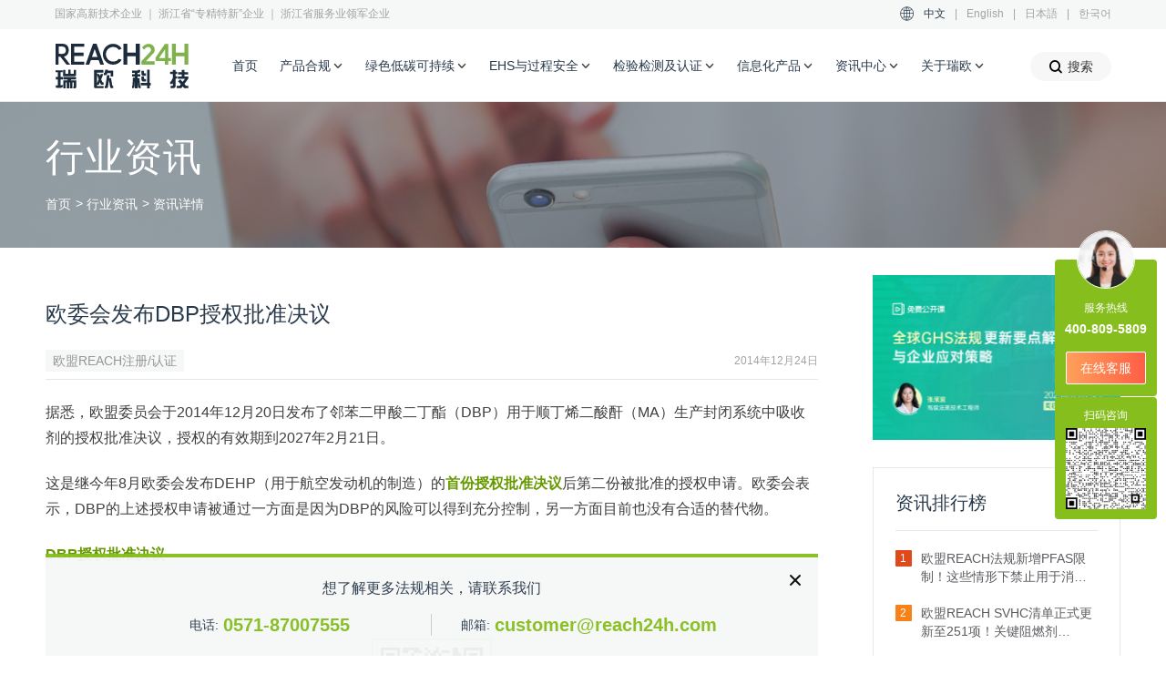

--- FILE ---
content_type: text/css
request_url: https://static-cdn.reach24h.com/assets/front/css/public_css/modal_dialog.css?v=2.1.19
body_size: 158
content:
/* modal组件css */

.modal-dialog-mask {
    width: 100%;
    height: 100%;
    position: fixed;
    top: 0px;
    left: 0px;
    z-index: 16998990;
    background: rgba(0, 0, 0, .7);
}

.modal-dialog-box {
    width: 100%;
    height: 100%;
    z-index: 16999000;
    position: fixed;
    display: none;
    padding: 60px 0;
    top: 0px;
    left: 0px;
    box-sizing: border-box;
    overflow-y: scroll;
    flex-direction: column;
    align-items: center;
}

.modal-dialog-box:before, .modal-dialog-box:after {
    width: 0;
    height: 0;
    flex: 1;
    content: "";
    display: block;
}

.modal-dialog-main {
    background: #fff;
    width: auto;
    height: auto;
    border-radius: 2px;
    /*padding: 0px 0px 40px 0px;*/
    position: relative;
    flex: none;
}

.modal-title {
    font-size: 20px;
    line-height: 50px;
    color: #333;
    font-weight: bold;
    padding: 0 0 0 20px;
    background: #F7F7F7;
    height: 50px;
    position: relative;
}

.modal-content {
    padding: 0 40px;
    box-sizing: border-box;
    width: 100%;
}

.modal-close {
    width: 24px;
    height: 24px;
    background: url("../../src/close.png") no-repeat center center;
    background-size: 24px 24px;
    /*float: right;*/
    /*margin-top: 13px;*/
    /*margin-right: 13px;*/
    right: 13px;
    top: 13px;
    position: absolute;
}

.modal-btn {
    width: 100%;
    display: flex;
    justify-content: center;
    height: 36px;
    margin-top: 20px;
}

.modal-btn a:hover {
    text-decoration: none;
}

.modal-btn-ok {
    width: 115px;
    height: 36px;
    line-height: 36px;
    text-align: center;
    margin: 0 5px 0 0;
    color: #fff;
    border-radius: 2px;
    font-size: 18px;
}

.modal-btn-cancel {
    width: 115px;
    height: 36px;
    line-height: 36px;
    text-align: center;
    border-radius: 2px;
    font-size: 18px;
    background: #E8E8E8;
    color: #666;
    border: #E8E8E8 1px solid;
    margin: 0 0 0 5px;
}

.modal-dialog-box .input-err {
    border-color: #ff0000 !important;
}

--- FILE ---
content_type: application/javascript
request_url: https://static-cdn.reach24h.com/assets/front/js/component/scroll_fixed.js?v=2.1.19
body_size: 441
content:
var scrollFixed = function (fixedId, options) {
    var startDom = document.getElementById(options.startId) || ''
    var endDom = document.getElementById(options.endId) || ''
    var fixedDom = document.getElementById(fixedId)
    var fixedClass = options.className || ''
    var offsetHeightTop = options.offsetTopHeight || 0
    var offsetHeightBottom = options.offsetBottomHeight || 0
    var endClassName = options.endClassName || ''
    var domEvent = options.on || ''
    var windowHeight
    var hasScroll = false
    if (document.documentElement && document.documentElement.clientHeight) {
        windowHeight = document.documentElement.clientHeight;
    } else if ((document.body) && (document.body.clientHeight)) {
        windowHeight = document.body.clientHeight;
    }

    if (!startDom) {
        startDom = document.createElement('div')
        fixedDom.parentNode.insertBefore(startDom, fixedDom.nextElementSibling)
        startDom.appendChild(fixedDom)
        startDom.style.width = fixedDom.clientWidth + "px"
        startDom.style.height = fixedDom.clientHeight + "px"
    }

    function EventTarget() {
        this.handlers = {};
    }

    EventTarget.prototype.addEvent = function (type, handler) {
        if (typeof this.handlers[type] == 'undefined') {
            this.handlers[type] = [];
        }
        this.handlers[type].push(handler);
    };
    EventTarget.prototype.fireEvent = function (event) {
        if (!event.target) {
            event.target = this;
        }
        if (this.handlers[event.type] instanceof Array) {
            var handlers = this.handlers[event.type];
            for (var i = 0; i < handlers.length; i++) {
                handlers[i](event);
            }
        }
    };
    EventTarget.prototype.removeEvent = function (type, handler) {
        if (this.handlers[type] instanceof Array) {
            var handlers = this.handlers[type];
            for (var i = 0; i < handlers.length; i++) {
                if (handlers[i] == handler) {
                    break;
                }
            }
            handlers.splice(i, 1);
        }
    };
    var target = new EventTarget();

    if (domEvent) {
        for (var i in domEvent) {
            target.addEvent(i, domEvent[i])
        }
    }

    var scrollEvent = function () {
        var fixedDomHeight = +(fixedDom.clientHeight)
        var startDomTop = +(startDom.getBoundingClientRect().top)
        var referHeight = startDom.getBoundingClientRect().top + offsetHeightTop
        var endDomTop = endDom == '' ? 1 : +(endDom.getBoundingClientRect().top)
        var referBottomHeight = endDom == '' ? 1 : endDomTop - fixedDomHeight - offsetHeightBottom
        var isScroll = endDom == '' ? 1 : +endDomTop > +(fixedDomHeight + startDomTop + fixedDom.offsetTop) ? true : false
        hasScroll ? isScroll = hasScroll : ""
        if (isScroll) {
            if (referHeight <= 0 && referBottomHeight > 0) {
                if (fixedClass) {
                    fixedDom.classList.add(fixedClass);
                } else {
                    fixedDom.style.position = 'fixed'
                    fixedDom.style.top = '0'
                }
                if (endClassName) {
                    fixedDom.classList.remove(endClassName);
                }
                target.fireEvent({type: 'fixed', thisDom: fixedDom})
            } else if (referBottomHeight <= 0) {
                if (fixedClass) {
                    fixedDom.classList.remove(fixedClass);
                } else {
                    fixedDom.style.position = 'static'
                    fixedDom.style.top = ''
                }
                if (endClassName) {
                    fixedDom.classList.add(endClassName);
                }
                target.fireEvent({type: 'fixedBottom', thisDom: fixedDom})
            } else {
                if (fixedClass) {
                    fixedDom.classList.remove(fixedClass);
                } else {
                    fixedDom.style.position = 'static'
                    fixedDom.style.top = ''
                }
                if (endClassName) {
                    fixedDom.classList.remove(endClassName);
                }
                target.fireEvent({type: 'fixedTop', thisDom: fixedDom})
            }
            hasScroll = true
        }
    }

    window.addEventListener('scroll', scrollEvent, false)
    window.addEventListener('load', scrollEvent, false)
    window.addEventListener('resize', scrollEvent, false)

}